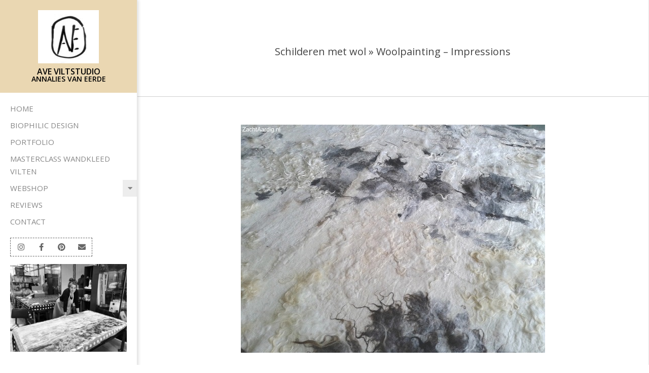

--- FILE ---
content_type: text/html; charset=UTF-8
request_url: https://www.annaliesvaneerde.nl/schilderen-met-wol/woolpaint/
body_size: 11818
content:
<!DOCTYPE html>
<html lang="nl-NL" class="no-js">

<head>
<meta charset="UTF-8" />
<meta name='robots' content='index, follow, max-image-preview:large, max-snippet:-1, max-video-preview:-1' />
<meta name="viewport" content="width=device-width, initial-scale=1" />
<meta name="generator" content="Creattica Premium 1.12.0" />

	<!-- This site is optimized with the Yoast SEO plugin v26.8 - https://yoast.com/product/yoast-seo-wordpress/ -->
	<title>Woolpainting - Impressions - Annalies van Eerde</title>
	<link rel="canonical" href="https://www.annaliesvaneerde.nl/schilderen-met-wol/woolpaint/" />
	<meta property="og:locale" content="nl_NL" />
	<meta property="og:type" content="article" />
	<meta property="og:title" content="Woolpainting - Impressions - Annalies van Eerde" />
	<meta property="og:description" content="detailLees verder →" />
	<meta property="og:url" content="https://www.annaliesvaneerde.nl/schilderen-met-wol/woolpaint/" />
	<meta property="og:site_name" content="Annalies van Eerde" />
	<meta property="og:image" content="https://www.annaliesvaneerde.nl/schilderen-met-wol/woolpaint" />
	<meta property="og:image:width" content="600" />
	<meta property="og:image:height" content="450" />
	<meta property="og:image:type" content="image/jpeg" />
	<meta name="twitter:card" content="summary_large_image" />
	<script type="application/ld+json" class="yoast-schema-graph">{"@context":"https://schema.org","@graph":[{"@type":"WebPage","@id":"https://www.annaliesvaneerde.nl/schilderen-met-wol/woolpaint/","url":"https://www.annaliesvaneerde.nl/schilderen-met-wol/woolpaint/","name":"Woolpainting - Impressions - Annalies van Eerde","isPartOf":{"@id":"https://www.annaliesvaneerde.nl/#website"},"primaryImageOfPage":{"@id":"https://www.annaliesvaneerde.nl/schilderen-met-wol/woolpaint/#primaryimage"},"image":{"@id":"https://www.annaliesvaneerde.nl/schilderen-met-wol/woolpaint/#primaryimage"},"thumbnailUrl":"https://www.annaliesvaneerde.nl/wp-content/uploads/2014/03/woolpaint.jpg","datePublished":"2014-03-14T11:40:13+00:00","breadcrumb":{"@id":"https://www.annaliesvaneerde.nl/schilderen-met-wol/woolpaint/#breadcrumb"},"inLanguage":"nl-NL","potentialAction":[{"@type":"ReadAction","target":["https://www.annaliesvaneerde.nl/schilderen-met-wol/woolpaint/"]}]},{"@type":"ImageObject","inLanguage":"nl-NL","@id":"https://www.annaliesvaneerde.nl/schilderen-met-wol/woolpaint/#primaryimage","url":"https://www.annaliesvaneerde.nl/wp-content/uploads/2014/03/woolpaint.jpg","contentUrl":"https://www.annaliesvaneerde.nl/wp-content/uploads/2014/03/woolpaint.jpg","width":600,"height":450,"caption":"detail"},{"@type":"BreadcrumbList","@id":"https://www.annaliesvaneerde.nl/schilderen-met-wol/woolpaint/#breadcrumb","itemListElement":[{"@type":"ListItem","position":1,"name":"Home","item":"https://www.annaliesvaneerde.nl/"},{"@type":"ListItem","position":2,"name":"Schilderen met wol","item":"https://www.annaliesvaneerde.nl/schilderen-met-wol/"},{"@type":"ListItem","position":3,"name":"Woolpainting &#8211; Impressions"}]},{"@type":"WebSite","@id":"https://www.annaliesvaneerde.nl/#website","url":"https://www.annaliesvaneerde.nl/","name":"Annalies van Eerde","description":"Art Workshops","publisher":{"@id":"https://www.annaliesvaneerde.nl/#organization"},"potentialAction":[{"@type":"SearchAction","target":{"@type":"EntryPoint","urlTemplate":"https://www.annaliesvaneerde.nl/?s={search_term_string}"},"query-input":{"@type":"PropertyValueSpecification","valueRequired":true,"valueName":"search_term_string"}}],"inLanguage":"nl-NL"},{"@type":"Organization","@id":"https://www.annaliesvaneerde.nl/#organization","name":"Annalies van Eerde","url":"https://www.annaliesvaneerde.nl/","logo":{"@type":"ImageObject","inLanguage":"nl-NL","@id":"https://www.annaliesvaneerde.nl/#/schema/logo/image/","url":"https://www.annaliesvaneerde.nl/wp-content/uploads/2017/12/cropped-logo-zachtaardig-v1.png","contentUrl":"https://www.annaliesvaneerde.nl/wp-content/uploads/2017/12/cropped-logo-zachtaardig-v1.png","width":512,"height":512,"caption":"Annalies van Eerde"},"image":{"@id":"https://www.annaliesvaneerde.nl/#/schema/logo/image/"}}]}</script>
	<!-- / Yoast SEO plugin. -->


<link rel='dns-prefetch' href='//fonts.googleapis.com' />
<link rel="alternate" type="application/rss+xml" title="Annalies van Eerde &raquo; feed" href="https://www.annaliesvaneerde.nl/feed/" />
<link rel="alternate" type="application/rss+xml" title="Annalies van Eerde &raquo; reacties feed" href="https://www.annaliesvaneerde.nl/comments/feed/" />
<link rel="alternate" type="application/rss+xml" title="Annalies van Eerde &raquo; Woolpainting &#8211; Impressions reacties feed" href="https://www.annaliesvaneerde.nl/schilderen-met-wol/woolpaint/feed/" />
<link rel="pingback" href="https://www.annaliesvaneerde.nl/xmlrpc.php" />
<link rel="profile" href="http://gmpg.org/xfn/11" />
<link rel="alternate" title="oEmbed (JSON)" type="application/json+oembed" href="https://www.annaliesvaneerde.nl/wp-json/oembed/1.0/embed?url=https%3A%2F%2Fwww.annaliesvaneerde.nl%2Fschilderen-met-wol%2Fwoolpaint%2F" />
<link rel="alternate" title="oEmbed (XML)" type="text/xml+oembed" href="https://www.annaliesvaneerde.nl/wp-json/oembed/1.0/embed?url=https%3A%2F%2Fwww.annaliesvaneerde.nl%2Fschilderen-met-wol%2Fwoolpaint%2F&#038;format=xml" />
<link rel="preload" href="https://www.annaliesvaneerde.nl/wp-content/themes/creattica-premium/hybrid/extend/css/webfonts/fa-solid-900.woff2" as="font" crossorigin="anonymous">
<link rel="preload" href="https://www.annaliesvaneerde.nl/wp-content/themes/creattica-premium/hybrid/extend/css/webfonts/fa-regular-400.woff2" as="font" crossorigin="anonymous">
<link rel="preload" href="https://www.annaliesvaneerde.nl/wp-content/themes/creattica-premium/hybrid/extend/css/webfonts/fa-brands-400.woff2" as="font" crossorigin="anonymous">
<style id='wp-img-auto-sizes-contain-inline-css'>
img:is([sizes=auto i],[sizes^="auto," i]){contain-intrinsic-size:3000px 1500px}
/*# sourceURL=wp-img-auto-sizes-contain-inline-css */
</style>
<style id='wp-emoji-styles-inline-css'>

	img.wp-smiley, img.emoji {
		display: inline !important;
		border: none !important;
		box-shadow: none !important;
		height: 1em !important;
		width: 1em !important;
		margin: 0 0.07em !important;
		vertical-align: -0.1em !important;
		background: none !important;
		padding: 0 !important;
	}
/*# sourceURL=wp-emoji-styles-inline-css */
</style>
<link rel='stylesheet' id='wp-block-library-css' href='https://www.annaliesvaneerde.nl/wp-includes/css/dist/block-library/style.min.css?ver=6.9' media='all' />
<link rel='stylesheet' id='wc-blocks-style-css' href='https://www.annaliesvaneerde.nl/wp-content/plugins/woocommerce/assets/client/blocks/wc-blocks.css?ver=wc-10.4.3' media='all' />
<style id='global-styles-inline-css'>
:root{--wp--preset--aspect-ratio--square: 1;--wp--preset--aspect-ratio--4-3: 4/3;--wp--preset--aspect-ratio--3-4: 3/4;--wp--preset--aspect-ratio--3-2: 3/2;--wp--preset--aspect-ratio--2-3: 2/3;--wp--preset--aspect-ratio--16-9: 16/9;--wp--preset--aspect-ratio--9-16: 9/16;--wp--preset--color--black: #000000;--wp--preset--color--cyan-bluish-gray: #abb8c3;--wp--preset--color--white: #ffffff;--wp--preset--color--pale-pink: #f78da7;--wp--preset--color--vivid-red: #cf2e2e;--wp--preset--color--luminous-vivid-orange: #ff6900;--wp--preset--color--luminous-vivid-amber: #fcb900;--wp--preset--color--light-green-cyan: #7bdcb5;--wp--preset--color--vivid-green-cyan: #00d084;--wp--preset--color--pale-cyan-blue: #8ed1fc;--wp--preset--color--vivid-cyan-blue: #0693e3;--wp--preset--color--vivid-purple: #9b51e0;--wp--preset--color--accent: #ead7b2;--wp--preset--color--accent-font: #ffffff;--wp--preset--gradient--vivid-cyan-blue-to-vivid-purple: linear-gradient(135deg,rgb(6,147,227) 0%,rgb(155,81,224) 100%);--wp--preset--gradient--light-green-cyan-to-vivid-green-cyan: linear-gradient(135deg,rgb(122,220,180) 0%,rgb(0,208,130) 100%);--wp--preset--gradient--luminous-vivid-amber-to-luminous-vivid-orange: linear-gradient(135deg,rgb(252,185,0) 0%,rgb(255,105,0) 100%);--wp--preset--gradient--luminous-vivid-orange-to-vivid-red: linear-gradient(135deg,rgb(255,105,0) 0%,rgb(207,46,46) 100%);--wp--preset--gradient--very-light-gray-to-cyan-bluish-gray: linear-gradient(135deg,rgb(238,238,238) 0%,rgb(169,184,195) 100%);--wp--preset--gradient--cool-to-warm-spectrum: linear-gradient(135deg,rgb(74,234,220) 0%,rgb(151,120,209) 20%,rgb(207,42,186) 40%,rgb(238,44,130) 60%,rgb(251,105,98) 80%,rgb(254,248,76) 100%);--wp--preset--gradient--blush-light-purple: linear-gradient(135deg,rgb(255,206,236) 0%,rgb(152,150,240) 100%);--wp--preset--gradient--blush-bordeaux: linear-gradient(135deg,rgb(254,205,165) 0%,rgb(254,45,45) 50%,rgb(107,0,62) 100%);--wp--preset--gradient--luminous-dusk: linear-gradient(135deg,rgb(255,203,112) 0%,rgb(199,81,192) 50%,rgb(65,88,208) 100%);--wp--preset--gradient--pale-ocean: linear-gradient(135deg,rgb(255,245,203) 0%,rgb(182,227,212) 50%,rgb(51,167,181) 100%);--wp--preset--gradient--electric-grass: linear-gradient(135deg,rgb(202,248,128) 0%,rgb(113,206,126) 100%);--wp--preset--gradient--midnight: linear-gradient(135deg,rgb(2,3,129) 0%,rgb(40,116,252) 100%);--wp--preset--font-size--small: 13px;--wp--preset--font-size--medium: 20px;--wp--preset--font-size--large: 36px;--wp--preset--font-size--x-large: 42px;--wp--preset--spacing--20: 0.44rem;--wp--preset--spacing--30: 0.67rem;--wp--preset--spacing--40: 1rem;--wp--preset--spacing--50: 1.5rem;--wp--preset--spacing--60: 2.25rem;--wp--preset--spacing--70: 3.38rem;--wp--preset--spacing--80: 5.06rem;--wp--preset--shadow--natural: 6px 6px 9px rgba(0, 0, 0, 0.2);--wp--preset--shadow--deep: 12px 12px 50px rgba(0, 0, 0, 0.4);--wp--preset--shadow--sharp: 6px 6px 0px rgba(0, 0, 0, 0.2);--wp--preset--shadow--outlined: 6px 6px 0px -3px rgb(255, 255, 255), 6px 6px rgb(0, 0, 0);--wp--preset--shadow--crisp: 6px 6px 0px rgb(0, 0, 0);}:where(.is-layout-flex){gap: 0.5em;}:where(.is-layout-grid){gap: 0.5em;}body .is-layout-flex{display: flex;}.is-layout-flex{flex-wrap: wrap;align-items: center;}.is-layout-flex > :is(*, div){margin: 0;}body .is-layout-grid{display: grid;}.is-layout-grid > :is(*, div){margin: 0;}:where(.wp-block-columns.is-layout-flex){gap: 2em;}:where(.wp-block-columns.is-layout-grid){gap: 2em;}:where(.wp-block-post-template.is-layout-flex){gap: 1.25em;}:where(.wp-block-post-template.is-layout-grid){gap: 1.25em;}.has-black-color{color: var(--wp--preset--color--black) !important;}.has-cyan-bluish-gray-color{color: var(--wp--preset--color--cyan-bluish-gray) !important;}.has-white-color{color: var(--wp--preset--color--white) !important;}.has-pale-pink-color{color: var(--wp--preset--color--pale-pink) !important;}.has-vivid-red-color{color: var(--wp--preset--color--vivid-red) !important;}.has-luminous-vivid-orange-color{color: var(--wp--preset--color--luminous-vivid-orange) !important;}.has-luminous-vivid-amber-color{color: var(--wp--preset--color--luminous-vivid-amber) !important;}.has-light-green-cyan-color{color: var(--wp--preset--color--light-green-cyan) !important;}.has-vivid-green-cyan-color{color: var(--wp--preset--color--vivid-green-cyan) !important;}.has-pale-cyan-blue-color{color: var(--wp--preset--color--pale-cyan-blue) !important;}.has-vivid-cyan-blue-color{color: var(--wp--preset--color--vivid-cyan-blue) !important;}.has-vivid-purple-color{color: var(--wp--preset--color--vivid-purple) !important;}.has-black-background-color{background-color: var(--wp--preset--color--black) !important;}.has-cyan-bluish-gray-background-color{background-color: var(--wp--preset--color--cyan-bluish-gray) !important;}.has-white-background-color{background-color: var(--wp--preset--color--white) !important;}.has-pale-pink-background-color{background-color: var(--wp--preset--color--pale-pink) !important;}.has-vivid-red-background-color{background-color: var(--wp--preset--color--vivid-red) !important;}.has-luminous-vivid-orange-background-color{background-color: var(--wp--preset--color--luminous-vivid-orange) !important;}.has-luminous-vivid-amber-background-color{background-color: var(--wp--preset--color--luminous-vivid-amber) !important;}.has-light-green-cyan-background-color{background-color: var(--wp--preset--color--light-green-cyan) !important;}.has-vivid-green-cyan-background-color{background-color: var(--wp--preset--color--vivid-green-cyan) !important;}.has-pale-cyan-blue-background-color{background-color: var(--wp--preset--color--pale-cyan-blue) !important;}.has-vivid-cyan-blue-background-color{background-color: var(--wp--preset--color--vivid-cyan-blue) !important;}.has-vivid-purple-background-color{background-color: var(--wp--preset--color--vivid-purple) !important;}.has-black-border-color{border-color: var(--wp--preset--color--black) !important;}.has-cyan-bluish-gray-border-color{border-color: var(--wp--preset--color--cyan-bluish-gray) !important;}.has-white-border-color{border-color: var(--wp--preset--color--white) !important;}.has-pale-pink-border-color{border-color: var(--wp--preset--color--pale-pink) !important;}.has-vivid-red-border-color{border-color: var(--wp--preset--color--vivid-red) !important;}.has-luminous-vivid-orange-border-color{border-color: var(--wp--preset--color--luminous-vivid-orange) !important;}.has-luminous-vivid-amber-border-color{border-color: var(--wp--preset--color--luminous-vivid-amber) !important;}.has-light-green-cyan-border-color{border-color: var(--wp--preset--color--light-green-cyan) !important;}.has-vivid-green-cyan-border-color{border-color: var(--wp--preset--color--vivid-green-cyan) !important;}.has-pale-cyan-blue-border-color{border-color: var(--wp--preset--color--pale-cyan-blue) !important;}.has-vivid-cyan-blue-border-color{border-color: var(--wp--preset--color--vivid-cyan-blue) !important;}.has-vivid-purple-border-color{border-color: var(--wp--preset--color--vivid-purple) !important;}.has-vivid-cyan-blue-to-vivid-purple-gradient-background{background: var(--wp--preset--gradient--vivid-cyan-blue-to-vivid-purple) !important;}.has-light-green-cyan-to-vivid-green-cyan-gradient-background{background: var(--wp--preset--gradient--light-green-cyan-to-vivid-green-cyan) !important;}.has-luminous-vivid-amber-to-luminous-vivid-orange-gradient-background{background: var(--wp--preset--gradient--luminous-vivid-amber-to-luminous-vivid-orange) !important;}.has-luminous-vivid-orange-to-vivid-red-gradient-background{background: var(--wp--preset--gradient--luminous-vivid-orange-to-vivid-red) !important;}.has-very-light-gray-to-cyan-bluish-gray-gradient-background{background: var(--wp--preset--gradient--very-light-gray-to-cyan-bluish-gray) !important;}.has-cool-to-warm-spectrum-gradient-background{background: var(--wp--preset--gradient--cool-to-warm-spectrum) !important;}.has-blush-light-purple-gradient-background{background: var(--wp--preset--gradient--blush-light-purple) !important;}.has-blush-bordeaux-gradient-background{background: var(--wp--preset--gradient--blush-bordeaux) !important;}.has-luminous-dusk-gradient-background{background: var(--wp--preset--gradient--luminous-dusk) !important;}.has-pale-ocean-gradient-background{background: var(--wp--preset--gradient--pale-ocean) !important;}.has-electric-grass-gradient-background{background: var(--wp--preset--gradient--electric-grass) !important;}.has-midnight-gradient-background{background: var(--wp--preset--gradient--midnight) !important;}.has-small-font-size{font-size: var(--wp--preset--font-size--small) !important;}.has-medium-font-size{font-size: var(--wp--preset--font-size--medium) !important;}.has-large-font-size{font-size: var(--wp--preset--font-size--large) !important;}.has-x-large-font-size{font-size: var(--wp--preset--font-size--x-large) !important;}
/*# sourceURL=global-styles-inline-css */
</style>

<style id='classic-theme-styles-inline-css'>
/*! This file is auto-generated */
.wp-block-button__link{color:#fff;background-color:#32373c;border-radius:9999px;box-shadow:none;text-decoration:none;padding:calc(.667em + 2px) calc(1.333em + 2px);font-size:1.125em}.wp-block-file__button{background:#32373c;color:#fff;text-decoration:none}
/*# sourceURL=/wp-includes/css/classic-themes.min.css */
</style>
<link rel='stylesheet' id='social-widget-css' href='https://www.annaliesvaneerde.nl/wp-content/plugins/social-media-widget/social_widget.css?ver=6.9' media='all' />
<link rel='stylesheet' id='woocommerce-layout-css' href='https://www.annaliesvaneerde.nl/wp-content/plugins/woocommerce/assets/css/woocommerce-layout.css?ver=10.4.3' media='all' />
<link rel='stylesheet' id='woocommerce-smallscreen-css' href='https://www.annaliesvaneerde.nl/wp-content/plugins/woocommerce/assets/css/woocommerce-smallscreen.css?ver=10.4.3' media='only screen and (max-width: 768px)' />
<link rel='stylesheet' id='woocommerce-general-css' href='https://www.annaliesvaneerde.nl/wp-content/plugins/woocommerce/assets/css/woocommerce.css?ver=10.4.3' media='all' />
<style id='woocommerce-inline-inline-css'>
.woocommerce form .form-row .required { visibility: visible; }
/*# sourceURL=woocommerce-inline-inline-css */
</style>
<link rel='stylesheet' id='hoot-google-fonts-css' href='https://fonts.googleapis.com/css2?family=Open%20Sans:ital,wght@0,300;0,400;0,500;0,600;0,700;0,800;1,400;1,700&#038;display=swap' media='all' />
<link rel='stylesheet' id='jquery-lightSlider-css' href='https://www.annaliesvaneerde.nl/wp-content/themes/creattica-premium/css/lightSlider.css?ver=1.1.0' media='all' />
<link rel='stylesheet' id='hybrid-gallery-css' href='https://www.annaliesvaneerde.nl/wp-content/themes/creattica-premium/hybrid/css/gallery.min.css?ver=4.0.0' media='all' />
<link rel='stylesheet' id='font-awesome-css' href='https://www.annaliesvaneerde.nl/wp-content/themes/creattica-premium/hybrid/extend/css/font-awesome.css?ver=5.15.4' media='all' />
<link rel='stylesheet' id='lightGallery-css' href='https://www.annaliesvaneerde.nl/wp-content/themes/creattica-premium/premium/css/lightGallery.css?ver=1.1.4' media='all' />
<link rel='stylesheet' id='hybridextend-style-css' href='https://www.annaliesvaneerde.nl/wp-content/themes/creattica-premium/style.css?ver=1.12.0' media='all' />
<link rel='stylesheet' id='hoot-wpblocks-css' href='https://www.annaliesvaneerde.nl/wp-content/themes/creattica-premium/include/blocks/wpblocks.css?ver=1.12.0' media='all' />
<style id='hoot-wpblocks-inline-css'>
.hgrid {
	max-width: 1080px;
} 
#page-wrapper {
	width: 1350px;
} 
a {
	color: #dd8b0f;
} 
.accent-typo {
	background: #ead7b2;
	color: #ffffff;
} 
.invert-typo {
	color: #ffffff;
	background: #777777;
} 
.enforce-typo {
	background: #ffffff;
	color: #777777;
} 
body.wordpress input[type="submit"], body.wordpress #submit, body.wordpress .button,.wc-block-components-button, .woocommerce #respond input#submit.alt, .woocommerce a.button.alt, .woocommerce button.button.alt, .woocommerce input.button.alt {
	color: #ead7b2;
	border-color: #ead7b2;
} 
body.wordpress input[type="submit"]:hover, body.wordpress #submit:hover, body.wordpress .button:hover, body.wordpress input[type="submit"]:focus, body.wordpress #submit:focus, body.wordpress .button:focus,.wc-block-components-button:hover, .woocommerce #respond input#submit.alt:hover, .woocommerce a.button.alt:hover, .woocommerce button.button.alt:hover, .woocommerce input.button.alt {
	background: #ead7b2;
	color: #ffffff;
} 
body {
	background-color: #ffffff;
	color: #777777;
	font-size: 14px;
	font-family: "Open Sans", sans-serif;
} 
#main {
	background-color: #ffffff;
} 
.site-logo-with-icon #site-title i {
	font-size: 50px;
} 
#site-logo-custom .site-title-line1,#site-logo-mixedcustom .site-title-line1 {
	font-size: 16px;
} 
#site-logo-custom .site-title-line2,#site-logo-mixedcustom .site-title-line2 {
	font-size: 14px;
} 
#site-logo-custom .site-title-line3,#site-logo-mixedcustom .site-title-line3 {
	font-size: 14px;
} 
#site-logo-custom .site-title-line4,#site-logo-mixedcustom .site-title-line4 {
	font-size: 14px;
} 
.entry-footer .entry-byline {
	color: #dd8b0f;
	border-color: #dddddd;
} 
.lSSlideOuter .lSPager.lSpg > li:hover a, .lSSlideOuter .lSPager.lSpg > li.active a {
	background-color: #ead7b2;
} 
.hootslider-html-slide-button,.hootslider-image-slide-button {
	background: #ead7b2;
	color: #ffffff;
} 
.frontpage-area.module-bg-accent {
	background-color: #ead7b2;
} 
.content-block-style3 .enforce-typo {
	background-color: #ffffff;
} 
.content-block-style4 .content-block-icon.icon-style-none,.content-block-icon i {
	color: #ead7b2;
} 
.content-block-style4 .icon-style-circle, .content-block-style4 .icon-style-square {
	border-color: #ead7b2;
} 
#infinite-handle span,.lrm-form a.button, .lrm-form button, .lrm-form button[type=submit], .lrm-form #buddypress input[type=submit], .lrm-form input[type=submit] {
	background: #ead7b2;
	color: #ffffff;
} 
.woocommerce nav.woocommerce-pagination ul li a:focus, .woocommerce nav.woocommerce-pagination ul li a:hover {
	color: #a0a0a0;
} 
h1, h2, h3, h4, h5, h6, .title {
	color: #444444;
	font-size: 16px;
	font-family: "Open Sans", sans-serif;
	font-style: normal;
	text-transform: none;
	font-weight: normal;
} 
h1 {
	color: #444444;
	font-size: 25px;
	font-style: normal;
	text-transform: none;
	font-weight: normal;
} 
h2 {
	color: #444444;
	font-size: 20px;
	font-style: normal;
	text-transform: none;
	font-weight: normal;
} 
h4 {
	color: #444444;
	font-size: 16px;
	font-style: normal;
	text-transform: none;
	font-weight: normal;
} 
h5 {
	color: #444444;
	font-size: 14px;
	font-style: normal;
	text-transform: none;
	font-weight: normal;
} 
h6 {
	color: #444444;
	font-size: 14px;
	font-style: normal;
	text-transform: none;
	font-weight: normal;
} 
.titlefont {
	font-family: "Open Sans", sans-serif;
} 
hr {
	color: #d0d0d0;
} 
blockquote {
	border-color: #dddddd;
	color: #888888;
	font-size: 14px;
} 
a:hover {
	color: #a0a0a0;
} 
.enforce-body-font {
	font-family: "Open Sans", sans-serif;
} 
.highlight-typo {
	background: #ffffff;
} 
.table-striped tbody tr:nth-child(odd) td, .table-striped tbody tr:nth-child(odd) th {
	background: #ffffff;
} 
.gallery, ul.wp-block-gallery {
	border-color: #dddddd;
	background: #ffffff;
} 
.gallery .gallery-caption {
	color: #777777;
} 
.wp-caption {
	background: #ffffff;
} 
.wp-caption-text, .wp-block-image figcaption {
	border-color: #dddddd;
	color: #777777;
} 
.leftbar-top {
	border-color: #dddddd;
} 
.leftbar {
	background: none;
} 
#header.stuck {
	background-color: #ffffff;
} 
.leftbar-section .social-icons-icon {
	 color : #666666;
} 
.leftbar-section i.fa-search {
	color: #666666;
	font-size: 14px;
} 
#site-title {
	color: #000000;
	font-size: 30px;
	font-family: "Open Sans", sans-serif;
	text-transform: uppercase;
	font-weight: 600;
	font-style: normal;
} 
#site-description {
	opacity: 1;
	color: #888888;
	font-size: 14px;
	font-family: "Open Sans", sans-serif;
	font-style: normal;
	text-transform: none;
	font-weight: normal;
} 
.site-title-body-font {
	font-family: "Open Sans", sans-serif;
} 
.site-title-heading-font {
	font-family: "Open Sans", sans-serif;
} 
.menu-items > li > a {
	color: #888888;
	font-size: 15px;
	font-family: "Open Sans", sans-serif;
	text-transform: uppercase;
	font-style: normal;
	font-weight: normal;
} 
.menu-items {
	font-family: "Open Sans", sans-serif;
} 
.site-header .hybridextend-megamenu-icon {
	color: #ffffff;
} 
.menu-items .sub-menu,.mobilemenu-fixed .menu-toggle {
	color: #777777;
	font-size: 13px;
	font-style: normal;
	text-transform: none;
	font-weight: normal;
} 
.menu-toggle {
	color: #888888;
	font-size: 15px;
	font-family: "Open Sans", sans-serif;
	text-transform: uppercase;
	font-style: normal;
	font-weight: normal;
} 
#loop-meta.pageheader-bg-stretch {
	background: #ffffff;
} 
#loop-meta {
	border-color: #d0d0d0;
} 
.loop-title {
	color: #444444;
	font-size: 20px;
	font-style: normal;
	text-transform: none;
	font-weight: normal;
} 
.entry-content {
	border-color: #dddddd;
} 
.loop-nav {
	border-color: #dddddd;
} 
#comments-number {
	font-size: 14px;
	color: #888888;
} 
.comment li.comment {
	border-color: #dddddd;
} 
.comment-by-author,.comment-meta-block, .comment-edit-link {
	color: #888888;
} 
.comment.bypostauthor > article {
	background: #ffffff;
} 
.comment.bypostauthor + #respond {
	background: #ffffff;
} 
.comment-ping {
	border-color: #dddddd;
} 
#reply-title {
	font-size: 14px;
} 
.entry-grid-content .entry-title {
	font-size: 16px;
} 
.archive-big .entry-grid, .archive-medium .entry-grid, .archive-small .entry-grid,.archive-mosaic .entry-grid {
	border-color: #dddddd;
} 
.archive-mosaic .entry-title {
	font-size: 14px;
} 
.archive-mosaic .mosaic-sub {
	background: #ffffff;
	border-color: #dddddd;
} 
.style-accent, .shortcode-button.style-accent, .style-accentlight {
	background: #ead7b2;
	color: #ffffff;
} 
.shortcode-button.style-accent:hover {
	background: #eddcbb;
	color: #ffffff;
} 
.style-highlight, .style-highlightlight {
	background: #ffffff;
} 
.shortcode-toggle-head {
	background: #ffffff;
	border-color: #dddddd;
} 
.shortcode-toggle-box {
	border-color: #dddddd;
} 
#page-wrapper ul.shortcode-tabset-nav li {
	background: #ffffff;
	border-color: #dddddd;
} 
#page-wrapper ul.shortcode-tabset-nav li.current {
	border-bottom-color: #ffffff;
} 
.shortcode-tabset-box {
	border-color: #dddddd;
} 
.hootslider-html-slide h1, .hootslider-html-slide h2, .hootslider-html-slide h3, .hootslider-html-slide h4, .hootslider-html-slide h5, .hootslider-html-slide h6 {
	font-size: 16px;
} 
.hootslider-image-slide-caption h1, .hootslider-image-slide-caption h2, .hootslider-image-slide-caption h3, .hootslider-image-slide-caption h4, .hootslider-image-slide-caption h5, .hootslider-image-slide-caption h6 {
	font-size: 16px;
} 
.hootslider-carousel-slide .lightSlideCarousel {
	border-color: #dddddd;
} 
.frontpage-area.area-highlight {
	background: #ffffff;
} 
.sidebar {
	color: #777777;
	font-size: 14px;
	font-style: normal;
	text-transform: none;
	font-weight: normal;
} 
.sidebar .widget-title {
	color: #777777;
	font-size: 14px;
	font-family: "Open Sans", sans-serif;
	text-transform: uppercase;
	font-weight: bold;
	font-style: normal;
} 
.topborder-line, .bottomborder-line {
	border-color: #dddddd;
} 
.topborder-shadow:before, .bottomborder-shadow:after {
	background: #d0d0d0;
} 
.cta-style1 .cta-headline {
	font-size: 20px;
} 
.content-block-style2 .content-block.highlight-typo,.content-block-style3 .content-block {
	border-color: #e5e5e5;
} 
.hoot-blogposts-title {
	border-color: #dddddd;
} 
.vcard,.vcard-links,.vcard-link,.vcard-link:first-child {
	border-color: #e5e5e5;
} 
.vcard-content h4, .vcard-content h1, .vcard-content h2, .vcard-content h3, .vcard-content h5, .vcard-content h6 {
	font-size: 16px;
} 
.number-block-content h4, .number-block-content h1, .number-block-content h2, .number-block-content h3, .number-block-content h5, .number-block-content h6 {
	font-size: 16px;
} 
.woocommerce-tabs h1, .woocommerce-tabs h2, .woocommerce-tabs h3, .woocommerce-tabs h4, .woocommerce-tabs h5, .woocommerce-tabs h6,.single-product .upsells.products > h2, .single-product .related.products > h2, .singular-page.woocommerce-cart .cross-sells > h2, .singular-page.woocommerce-cart .cart_totals > h2 {
	color: #444444;
	font-size: 16px;
	font-style: normal;
	text-transform: none;
	font-weight: normal;
} 
.woocommerce div.product .woocommerce-tabs ul.tabs:before, .woocommerce div.product .woocommerce-tabs ul.tabs li {
	border-color: #dddddd;
} 
.hoot-jetpack-style .entry-the-content .sharedaddy {
	border-color: #dddddd;
} 
#sub-footer {
	background: #ffffff;
	border-color: #dddddd;
} 
.footer {
	background-color: #ffffff;
	color: #888888;
	font-size: 14px;
	font-style: normal;
	text-transform: none;
	font-weight: normal;
} 
.footer h1, .footer h2, .footer h3, .footer h4, .footer h5, .footer h6, .footer .title {
	color: #5b5b5b;
} 
.footer .widget-title {
	color: #777777;
	font-size: 14px;
	font-family: "Open Sans", sans-serif;
	text-transform: uppercase;
	font-weight: bold;
	font-style: normal;
} 
#post-footer {
	background: #ffffff;
	color: #999999;
} 
:root .has-accent-color,.is-style-outline>.wp-block-button__link:not(.has-text-color), .wp-block-button__link.is-style-outline:not(.has-text-color) {
	color: #ead7b2;
} 
:root .has-accent-background-color,.wp-block-button__link,.wp-block-button__link:hover,.wp-block-search__button,.wp-block-search__button:hover, .wp-block-file__button,.wp-block-file__button:hover {
	background: #ead7b2;
} 
:root .has-accent-font-color,.wp-block-button__link,.wp-block-button__link:hover,.wp-block-search__button,.wp-block-search__button:hover, .wp-block-file__button,.wp-block-file__button:hover {
	color: #ffffff;
} 
:root .has-accent-font-background-color {
	background: #ffffff;
} 
@media only screen and (min-width: 970px){
#leftbar, #main {
	border-color: #e5e5e5;
} 
}
@media only screen and (max-width: 969px){
#header-aside {
	border-color: #dddddd;
} 
.menu-items > li > a {
	color: #777777;
	font-size: 13px;
} 
}
@media only screen and (max-width: 799px){
.mobilemenu-fixed .menu-toggle, .mobilemenu-fixed .menu-items {
	background-color: #ffffff;
} 
}
/*# sourceURL=hoot-wpblocks-inline-css */
</style>
<script src="https://www.annaliesvaneerde.nl/wp-includes/js/jquery/jquery.min.js?ver=3.7.1" id="jquery-core-js"></script>
<script src="https://www.annaliesvaneerde.nl/wp-includes/js/jquery/jquery-migrate.min.js?ver=3.4.1" id="jquery-migrate-js"></script>
<script src="https://www.annaliesvaneerde.nl/wp-content/plugins/woocommerce/assets/js/jquery-blockui/jquery.blockUI.min.js?ver=2.7.0-wc.10.4.3" id="wc-jquery-blockui-js" defer data-wp-strategy="defer"></script>
<script id="wc-add-to-cart-js-extra">
var wc_add_to_cart_params = {"ajax_url":"/wp-admin/admin-ajax.php","wc_ajax_url":"/?wc-ajax=%%endpoint%%","i18n_view_cart":"Bekijk winkelwagen","cart_url":"https://www.annaliesvaneerde.nl/cart/","is_cart":"","cart_redirect_after_add":"no"};
//# sourceURL=wc-add-to-cart-js-extra
</script>
<script src="https://www.annaliesvaneerde.nl/wp-content/plugins/woocommerce/assets/js/frontend/add-to-cart.min.js?ver=10.4.3" id="wc-add-to-cart-js" defer data-wp-strategy="defer"></script>
<script src="https://www.annaliesvaneerde.nl/wp-content/plugins/woocommerce/assets/js/js-cookie/js.cookie.min.js?ver=2.1.4-wc.10.4.3" id="wc-js-cookie-js" defer data-wp-strategy="defer"></script>
<script id="woocommerce-js-extra">
var woocommerce_params = {"ajax_url":"/wp-admin/admin-ajax.php","wc_ajax_url":"/?wc-ajax=%%endpoint%%","i18n_password_show":"Wachtwoord weergeven","i18n_password_hide":"Wachtwoord verbergen"};
//# sourceURL=woocommerce-js-extra
</script>
<script src="https://www.annaliesvaneerde.nl/wp-content/plugins/woocommerce/assets/js/frontend/woocommerce.min.js?ver=10.4.3" id="woocommerce-js" defer data-wp-strategy="defer"></script>
<script src="https://www.annaliesvaneerde.nl/wp-content/themes/creattica-premium/js/modernizr.custom.js?ver=2.8.3" id="modernizr-js"></script>
<link rel="https://api.w.org/" href="https://www.annaliesvaneerde.nl/wp-json/" /><link rel="alternate" title="JSON" type="application/json" href="https://www.annaliesvaneerde.nl/wp-json/wp/v2/media/565" /><link rel="EditURI" type="application/rsd+xml" title="RSD" href="https://www.annaliesvaneerde.nl/xmlrpc.php?rsd" />
<meta name="generator" content="WordPress 6.9" />
<meta name="generator" content="WooCommerce 10.4.3" />
<link rel='shortlink' href='https://www.annaliesvaneerde.nl/?p=565' />
<script>
  (function(i,s,o,g,r,a,m){i['GoogleAnalyticsObject']=r;i[r]=i[r]||function(){
  (i[r].q=i[r].q||[]).push(arguments)},i[r].l=1*new Date();a=s.createElement(o),
  m=s.getElementsByTagName(o)[0];a.async=1;a.src=g;m.parentNode.insertBefore(a,m)
  })(window,document,'script','//www.google-analytics.com/analytics.js','ga');

  ga('create', 'UA-46231251-1', 'zachtaardig.nl');
  ga('send', 'pageview');

</script>	<noscript><style>.woocommerce-product-gallery{ opacity: 1 !important; }</style></noscript>
	<link rel="icon" href="https://www.annaliesvaneerde.nl/wp-content/uploads/2017/12/cropped-logo-zachtaardig-v1-32x32.png" sizes="32x32" />
<link rel="icon" href="https://www.annaliesvaneerde.nl/wp-content/uploads/2017/12/cropped-logo-zachtaardig-v1-192x192.png" sizes="192x192" />
<link rel="apple-touch-icon" href="https://www.annaliesvaneerde.nl/wp-content/uploads/2017/12/cropped-logo-zachtaardig-v1-180x180.png" />
<meta name="msapplication-TileImage" content="https://www.annaliesvaneerde.nl/wp-content/uploads/2017/12/cropped-logo-zachtaardig-v1-270x270.png" />
		<style id="wp-custom-css">
			/* Creattica – Add to cart zichtbaar maken */
.woocommerce a.add_to_cart_button,
.woocommerce button.single_add_to_cart_button {
  opacity: 1 !important;
  visibility: visible !important;
  display: inline-block !important;
}

/* Zorg voor contrast */
.woocommerce a.add_to_cart_button,
.woocommerce button.single_add_to_cart_button {
  background-color: #222;
  color: #fff;
}

/* Productpagina – knop tekst zichtbaar maken */
.woocommerce div.product form.cart .single_add_to_cart_button {
    color: #000 !important;           /* zwarte tekst */
    background-color: #ffcc00 !important; /* optionele achtergrond */
}

/* Categoriepagina – uitverkochte producten knop zichtbaar maken */
.woocommerce ul.products li.product.outofstock .button {
    color: #000 !important;              /* zwarte tekst */
    background-color: #ffcc00 !important; /* opvallende knopachtergrond */
    border: 1px solid #000 !important;    /* optionele rand */
    display: inline-block !important;     /* zorg dat hij zichtbaar blijft */
    text-decoration: none !important;
}

/* Hover-effect */
.woocommerce ul.products li.product.outofstock .button:hover {
    background-color: #222 !important;    /* donker bij hover */
    color: #fff !important;               /* tekst wit bij hover */
}

/* Zichtbare checkout button in winkelwagen */
.woocommerce-cart .checkout-button,
.woocommerce-cart .wc-proceed-to-checkout {
    display: inline-block !important;
    visibility: visible !important;
    opacity: 1 !important;
    color: #000 !important;            /* zwarte tekst */
    background-color: #ffcc00 !important; /* opvallende achtergrond */
    border: 1px solid #000 !important;
    padding: 10px 25px;
    font-size: 16px;
    text-decoration: none !important;
    text-align: center;
    margin-top: 20px;
}

/* Hover-effect */
.woocommerce-cart .checkout-button:hover,
.woocommerce-cart .wc-proceed-to-checkout:hover {
    background-color: #222 !important;
    color: #fff !important;
}
		</style>
		</head>

<body class="wordpress ltr nl nl-nl parent-theme y2026 m02 d01 h21 sunday logged-out wp-custom-logo singular singular-attachment singular-attachment-565 attachment-template-default attachment-image attachment-jpeg creattica theme-creattica-premium woocommerce-no-js" dir="ltr" itemscope="itemscope" itemtype="https://schema.org/WebPage">

	
	<a href="#main" class="screen-reader-text">Skip to content</a>

	<div id="page-wrapper" class=" hgrid site-boxed content-boxed page-wrapper sitewrap-none sidebars0 hoot-cf7-style hoot-mapp-style hoot-jetpack-style">

		
		<div id="leftbar" class=" leftbar">
			<div id="leftbar-inner" class=" leftbar-inner hoot-sticky-leftbar">

				
				<header id="header" class="site-header" role="banner" itemscope="itemscope" itemtype="https://schema.org/WPHeader">
						<div id="header-primary" class=" header-part">
		<div class="hgrid">
			<div class="hgrid-span-12">

				<div id="branding" class="site-branding branding">
					<div id="site-logo" class="site-logo-mixedcustom accent-typo with-background">
						<div id="site-logo-mixedcustom" class="site-logo-with-image"><div class="site-logo-mixed-image"><a href="https://www.annaliesvaneerde.nl/" class="custom-logo-link" rel="home"><img width="120" height="105" src="https://www.annaliesvaneerde.nl/wp-content/uploads/2021/08/logo-ave-4-e1672255665111.jpg" class="custom-logo" alt="Annalies van Eerde" decoding="async" /></a></div><div class="site-logo-mixed-text"><div id="site-title" class="site-title" itemprop="headline"><a href="https://www.annaliesvaneerde.nl" rel="home" itemprop="url"><span class="customblogname"><span class="site-title-line site-title-line1">AVE VILTSTUDIO</span><span class="site-title-line site-title-line2">Annalies van Eerde</span></span></a></div></div><!--site-logo-mixed-text--></div><!--logotext-->					</div>
				</div><!-- #branding -->

			</div>
		</div>
		<div class="fixed-goto-top-wrap waypoints-goto-top "><a href="#page-wrapper" class="fixed-goto-top"><i class="fas fa-chevron-up"></i></a></div>	</div>
		<div id="header-aside" class=" header-aside">
		<div class="hgrid">
			<div class="hgrid-span-12">
					<div class="screen-reader-text">Primary Navigation Menu</div>
	<nav id="menu-primary" class="menu menu-primary nav-menu mobilemenu-fixed mobilesubmenu-click scrollpointscontainer" role="navigation" aria-label="Primary Navigation Menu" itemscope="itemscope" itemtype="https://schema.org/SiteNavigationElement">
		<a class="menu-toggle" href="#"><span class="menu-toggle-text">Menu</span><i class="fas fa-bars"></i></a>
		<div class="menu-expand"><i class="fas fa-bars"></i></div>

		<ul id="menu-primary-items" class="menu-items sf-menu menu"><li id="menu-item-4870" class="menu-item menu-item-type-post_type menu-item-object-page menu-item-home menu-item-4870"><a href="https://www.annaliesvaneerde.nl/">HOME</a></li>
<li id="menu-item-6762" class="menu-item menu-item-type-post_type menu-item-object-page menu-item-6762"><a href="https://www.annaliesvaneerde.nl/biophilic-design/">Biophilic design</a></li>
<li id="menu-item-1565" class="menu-item menu-item-type-post_type menu-item-object-page menu-item-1565"><a href="https://www.annaliesvaneerde.nl/portfolio/">Portfolio</a></li>
<li id="menu-item-1557" class="menu-item menu-item-type-post_type menu-item-object-page menu-item-1557"><a href="https://www.annaliesvaneerde.nl/wandkleed-vilten/">Masterclass wandkleed vilten</a></li>
<li id="menu-item-5130" class="menu-item menu-item-type-post_type menu-item-object-page menu-item-has-children menu-item-5130"><a href="https://www.annaliesvaneerde.nl/webshop/">Webshop</a>
<ul class="sub-menu">
	<li id="menu-item-6726" class="menu-item menu-item-type-taxonomy menu-item-object-product_cat menu-item-6726"><a href="https://www.annaliesvaneerde.nl/product-categorie/art-crafts-workshops/">Workshops</a></li>
	<li id="menu-item-6727" class="menu-item menu-item-type-taxonomy menu-item-object-product_cat menu-item-6727"><a href="https://www.annaliesvaneerde.nl/product-categorie/werken/vilt/">Viltwerken</a></li>
	<li id="menu-item-6725" class="menu-item menu-item-type-post_type menu-item-object-page menu-item-6725"><a href="https://www.annaliesvaneerde.nl/cart/">Winkelwagen</a></li>
	<li id="menu-item-6724" class="menu-item menu-item-type-post_type menu-item-object-page menu-item-6724"><a href="https://www.annaliesvaneerde.nl/checkout/">Afrekenen</a></li>
</ul>
</li>
<li id="menu-item-6761" class="menu-item menu-item-type-post_type menu-item-object-page menu-item-6761"><a href="https://www.annaliesvaneerde.nl/reviews/">Reviews</a></li>
<li id="menu-item-1329" class="menu-item menu-item-type-post_type menu-item-object-page menu-item-1329"><a href="https://www.annaliesvaneerde.nl/contact/">Contact</a></li>
</ul>
	</nav><!-- #menu-primary -->
				</div>
		</div>
	</div>
					</header><!-- #header -->

					<div id="leftbar-bottom" class=" leftbar-bottom  leftbar-section hgrid-stretch inline-nav mobile-display mobile-bottom">
		<div class="hgrid-span-12">
			<section id="hoot-social-icons-widget-7" class="widget widget_hoot-social-icons-widget">
<div class="social-icons-widget social-icons-small"><a href="https://www.instagram.com/annalies.vaneerde/" class=" social-icons-icon  fa-instagram-block" target="_blank">
					<i class="fa-instagram fab"></i>
				</a><a href="https://www.facebook.com/www.annaliesvaneerde.nl/" class=" social-icons-icon  fa-facebook-block" target="_blank">
					<i class="fa-facebook-f fab"></i>
				</a><a href="https://nl.pinterest.com/zachtaardigvilt/_created/" class=" social-icons-icon  fa-pinterest-block" target="_blank">
					<i class="fa-pinterest fab"></i>
				</a><a href="mailto:annaeerde@gmail.com" class=" social-icons-icon  fa-envelope-block">
					<i class="fa-envelope fas"></i>
				</a></div></section><section id="media_image-5" class="widget widget_media_image"><img width="300" height="225" src="https://www.annaliesvaneerde.nl/wp-content/uploads/2022/12/FB_IMG_166335747291831544-300x225.jpg" class="image wp-image-4168  attachment-medium size-medium" alt="" style="max-width: 100%; height: auto;" decoding="async" fetchpriority="high" srcset="https://www.annaliesvaneerde.nl/wp-content/uploads/2022/12/FB_IMG_166335747291831544-300x225.jpg 300w, https://www.annaliesvaneerde.nl/wp-content/uploads/2022/12/FB_IMG_166335747291831544-768x576.jpg 768w, https://www.annaliesvaneerde.nl/wp-content/uploads/2022/12/FB_IMG_166335747291831544-425x319.jpg 425w, https://www.annaliesvaneerde.nl/wp-content/uploads/2022/12/FB_IMG_166335747291831544-600x450.jpg 600w, https://www.annaliesvaneerde.nl/wp-content/uploads/2022/12/FB_IMG_166335747291831544.jpg 960w" sizes="(max-width: 300px) 100vw, 300px" /></section>		</div>
	</div>
	
			</div><!-- #leftbar-inner -->
		</div><!-- #leftbar -->

		<div id="main" class=" main hgrid">

				<div id="content-top" class=" content-top  hgrid-stretch inline-nav highlight-typo">
		<div class="hgrid">
			<div class="hgrid-span-12">
								<aside id="sidebar-content-top" class="sidebar sidebar-content-top" role="complementary" itemscope="itemscope" itemtype="https://schema.org/WPSideBar">
					<section id="text-9" class="widget widget_text">			<div class="textwidget"></div>
		</section>				</aside>
							</div>
		</div>
	</div>
	

				<div id="loop-meta" class=" loop-meta-wrap pageheader-bg-stretch">
					<div class="hgrid">

						<div class=" loop-meta  hgrid-span-12" itemscope="itemscope" itemtype="https://schema.org/WebPageElement">
							<div class="entry-header">

																<h1 class=" loop-title entry-title" itemprop="headline"><span class="loop-pretitle">Schilderen met wol &raquo; </span>Woolpainting &#8211; Impressions</h1>

								
							</div><!-- .entry-header -->
						</div><!-- .loop-meta -->

					</div>
				</div>

			
<div class="hgrid main-content-grid">

	
	<main id="content" class="content  hgrid-span-9 no-sidebar layout-none " role="main" itemprop="mainContentOfPage">

		<div class="entry-featured-img-wrap"></div>
			<div id="content-wrap">

				
	<article id="post-565" class="entry author-admin post-565 attachment type-attachment status-inherit" itemscope="itemscope" itemtype="https://schema.org/ImageObject">

		<div class="entry-content" itemprop="text">

			<div class="entry-the-content">
				<img width="600" height="450" src="https://www.annaliesvaneerde.nl/wp-content/uploads/2014/03/woolpaint.jpg" class="attachment-full size-full" alt="" decoding="async" srcset="https://www.annaliesvaneerde.nl/wp-content/uploads/2014/03/woolpaint.jpg 600w, https://www.annaliesvaneerde.nl/wp-content/uploads/2014/03/woolpaint-300x225.jpg 300w" sizes="(max-width: 600px) 100vw, 600px" /><p>detail<a class="more-link" href="https://www.annaliesvaneerde.nl/schilderen-met-wol/woolpaint/">Lees verder →</a></p>
			</div>
					</div><!-- .entry-content -->

		<div class="screen-reader-text" itemprop="datePublished" itemtype="https://schema.org/Date">2014-03-14</div>

		
	</article><!-- .entry -->


			</div><!-- #content-wrap -->

			
	</main><!-- #content -->

	
	
</div><!-- .hgrid -->

		</div><!-- #main -->

		<div id="sub-footer" class="sub-footer  hgrid-stretch inline-nav enforce-typo">
	<div class="hgrid">
		<div class="hgrid-span-12">
			<section id="text-6" class="widget widget_text">			<div class="textwidget"></div>
		</section>		</div>
	</div>
</div>
		
<footer id="footer" class="site-footer  footer hgrid-stretch enforce-typo inline-nav" role="contentinfo" itemscope="itemscope" itemtype="https://schema.org/WPFooter">
	<div class="hgrid">
					<div class="hgrid-span-12 footer-column">
				<section id="nav_menu-4" class="widget widget_nav_menu"><div class="menu-webshop-footer-menu-container"><ul id="menu-webshop-footer-menu" class="menu"><li id="menu-item-1623" class="menu-item menu-item-type-post_type menu-item-object-page menu-item-1623"><a href="https://www.annaliesvaneerde.nl/startpagina/">Home</a></li>
<li id="menu-item-1664" class="menu-item menu-item-type-post_type menu-item-object-page menu-item-1664"><a href="https://www.annaliesvaneerde.nl/webshop/">Webshop</a></li>
<li id="menu-item-987" class="menu-item menu-item-type-post_type menu-item-object-page menu-item-987"><a href="https://www.annaliesvaneerde.nl/cart/">Winkelwagen</a></li>
<li id="menu-item-988" class="menu-item menu-item-type-post_type menu-item-object-page menu-item-988"><a href="https://www.annaliesvaneerde.nl/checkout/">Afrekenen</a></li>
</ul></div></section>			</div>
			</div>
</footer><!-- #footer -->


			<div id="post-footer" class="post-footer  hgrid-stretch enforce-typo linkstyle inline-nav">
		<div class="hgrid">
			<div class="hgrid-span-12">
				<p class="credit small">
					Copyright © 2011–2026 Annalies van Eerde				</p><!-- .credit -->
			</div>
		</div>
	</div>

	</div><!-- #page-wrapper -->

	<script type="speculationrules">
{"prefetch":[{"source":"document","where":{"and":[{"href_matches":"/*"},{"not":{"href_matches":["/wp-*.php","/wp-admin/*","/wp-content/uploads/*","/wp-content/*","/wp-content/plugins/*","/wp-content/themes/creattica-premium/*","/*\\?(.+)"]}},{"not":{"selector_matches":"a[rel~=\"nofollow\"]"}},{"not":{"selector_matches":".no-prefetch, .no-prefetch a"}}]},"eagerness":"conservative"}]}
</script>
	<script>
		(function () {
			var c = document.body.className;
			c = c.replace(/woocommerce-no-js/, 'woocommerce-js');
			document.body.className = c;
		})();
	</script>
	<script src="https://www.annaliesvaneerde.nl/wp-includes/js/comment-reply.min.js?ver=6.9" id="comment-reply-js" async data-wp-strategy="async" fetchpriority="low"></script>
<script src="https://www.annaliesvaneerde.nl/wp-includes/js/hoverIntent.min.js?ver=1.10.2" id="hoverIntent-js"></script>
<script src="https://www.annaliesvaneerde.nl/wp-content/themes/creattica-premium/js/jquery.superfish.js?ver=1.7.5" id="jquery-superfish-js"></script>
<script src="https://www.annaliesvaneerde.nl/wp-content/themes/creattica-premium/js/jquery.lightSlider.js?ver=1.1.1" id="jquery-lightSlider-js"></script>
<script src="https://www.annaliesvaneerde.nl/wp-content/themes/creattica-premium/js/jquery.fitvids.js?ver=1.1" id="jquery-fitvids-js"></script>
<script src="https://www.annaliesvaneerde.nl/wp-content/themes/creattica-premium/js/jquery.parallax.js?ver=1.4.2" id="jquery-parallax-js"></script>
<script id="hoot-theme-js-extra">
var hootData = {"superfish":"","lightbox":"enable","lightGallery":"enable","isotope":"enable","stickyHeaderOffset":"-10"};
//# sourceURL=hoot-theme-js-extra
</script>
<script src="https://www.annaliesvaneerde.nl/wp-content/themes/creattica-premium/js/hoot.theme.js?ver=1.12.0" id="hoot-theme-js"></script>
<script src="https://www.annaliesvaneerde.nl/wp-content/themes/creattica-premium/premium/js/lightGallery.js?ver=1.1.4" id="lightGallery-js"></script>
<script src="https://www.annaliesvaneerde.nl/wp-content/themes/creattica-premium/premium/js/jquery.circliful.js?ver=20160309" id="jquery.circliful-js"></script>
<script src="https://www.annaliesvaneerde.nl/wp-content/themes/creattica-premium/premium/hybrid/extend/js/jquery.waypoints.js?ver=4.0.1" id="waypoints-js"></script>
<script src="https://www.annaliesvaneerde.nl/wp-content/themes/creattica-premium/premium/hybrid/extend/js/sticky.js?ver=4.0.1" id="waypoints-sticky-js"></script>
<script id="hybridextend-scrollpoints-js-extra">
var hybridExtendData = {"customScrollerPadding":"50"};
//# sourceURL=hybridextend-scrollpoints-js-extra
</script>
<script src="https://www.annaliesvaneerde.nl/wp-content/themes/creattica-premium/premium/hybrid/extend/js/scrollpoints.js?ver=2.2.10" id="hybridextend-scrollpoints-js"></script>
<script src="https://www.annaliesvaneerde.nl/wp-content/themes/creattica-premium/premium/hybrid/extend/js/scroller.js?ver=2.2.10" id="hybridextend-scroller-js"></script>
<script src="https://www.annaliesvaneerde.nl/wp-content/plugins/page-links-to/dist/new-tab.js?ver=3.3.7" id="page-links-to-js"></script>
<script src="https://www.annaliesvaneerde.nl/wp-content/plugins/woocommerce/assets/js/sourcebuster/sourcebuster.min.js?ver=10.4.3" id="sourcebuster-js-js"></script>
<script id="wc-order-attribution-js-extra">
var wc_order_attribution = {"params":{"lifetime":1.0e-5,"session":30,"base64":false,"ajaxurl":"https://www.annaliesvaneerde.nl/wp-admin/admin-ajax.php","prefix":"wc_order_attribution_","allowTracking":true},"fields":{"source_type":"current.typ","referrer":"current_add.rf","utm_campaign":"current.cmp","utm_source":"current.src","utm_medium":"current.mdm","utm_content":"current.cnt","utm_id":"current.id","utm_term":"current.trm","utm_source_platform":"current.plt","utm_creative_format":"current.fmt","utm_marketing_tactic":"current.tct","session_entry":"current_add.ep","session_start_time":"current_add.fd","session_pages":"session.pgs","session_count":"udata.vst","user_agent":"udata.uag"}};
//# sourceURL=wc-order-attribution-js-extra
</script>
<script src="https://www.annaliesvaneerde.nl/wp-content/plugins/woocommerce/assets/js/frontend/order-attribution.min.js?ver=10.4.3" id="wc-order-attribution-js"></script>
<script src="https://www.annaliesvaneerde.nl/wp-content/themes/creattica-premium/premium/js/hoot.theme.premium.js?ver=1.12.0" id="hoot-theme-premium-js"></script>
<script id="wp-emoji-settings" type="application/json">
{"baseUrl":"https://s.w.org/images/core/emoji/17.0.2/72x72/","ext":".png","svgUrl":"https://s.w.org/images/core/emoji/17.0.2/svg/","svgExt":".svg","source":{"concatemoji":"https://www.annaliesvaneerde.nl/wp-includes/js/wp-emoji-release.min.js?ver=6.9"}}
</script>
<script type="module">
/*! This file is auto-generated */
const a=JSON.parse(document.getElementById("wp-emoji-settings").textContent),o=(window._wpemojiSettings=a,"wpEmojiSettingsSupports"),s=["flag","emoji"];function i(e){try{var t={supportTests:e,timestamp:(new Date).valueOf()};sessionStorage.setItem(o,JSON.stringify(t))}catch(e){}}function c(e,t,n){e.clearRect(0,0,e.canvas.width,e.canvas.height),e.fillText(t,0,0);t=new Uint32Array(e.getImageData(0,0,e.canvas.width,e.canvas.height).data);e.clearRect(0,0,e.canvas.width,e.canvas.height),e.fillText(n,0,0);const a=new Uint32Array(e.getImageData(0,0,e.canvas.width,e.canvas.height).data);return t.every((e,t)=>e===a[t])}function p(e,t){e.clearRect(0,0,e.canvas.width,e.canvas.height),e.fillText(t,0,0);var n=e.getImageData(16,16,1,1);for(let e=0;e<n.data.length;e++)if(0!==n.data[e])return!1;return!0}function u(e,t,n,a){switch(t){case"flag":return n(e,"\ud83c\udff3\ufe0f\u200d\u26a7\ufe0f","\ud83c\udff3\ufe0f\u200b\u26a7\ufe0f")?!1:!n(e,"\ud83c\udde8\ud83c\uddf6","\ud83c\udde8\u200b\ud83c\uddf6")&&!n(e,"\ud83c\udff4\udb40\udc67\udb40\udc62\udb40\udc65\udb40\udc6e\udb40\udc67\udb40\udc7f","\ud83c\udff4\u200b\udb40\udc67\u200b\udb40\udc62\u200b\udb40\udc65\u200b\udb40\udc6e\u200b\udb40\udc67\u200b\udb40\udc7f");case"emoji":return!a(e,"\ud83e\u1fac8")}return!1}function f(e,t,n,a){let r;const o=(r="undefined"!=typeof WorkerGlobalScope&&self instanceof WorkerGlobalScope?new OffscreenCanvas(300,150):document.createElement("canvas")).getContext("2d",{willReadFrequently:!0}),s=(o.textBaseline="top",o.font="600 32px Arial",{});return e.forEach(e=>{s[e]=t(o,e,n,a)}),s}function r(e){var t=document.createElement("script");t.src=e,t.defer=!0,document.head.appendChild(t)}a.supports={everything:!0,everythingExceptFlag:!0},new Promise(t=>{let n=function(){try{var e=JSON.parse(sessionStorage.getItem(o));if("object"==typeof e&&"number"==typeof e.timestamp&&(new Date).valueOf()<e.timestamp+604800&&"object"==typeof e.supportTests)return e.supportTests}catch(e){}return null}();if(!n){if("undefined"!=typeof Worker&&"undefined"!=typeof OffscreenCanvas&&"undefined"!=typeof URL&&URL.createObjectURL&&"undefined"!=typeof Blob)try{var e="postMessage("+f.toString()+"("+[JSON.stringify(s),u.toString(),c.toString(),p.toString()].join(",")+"));",a=new Blob([e],{type:"text/javascript"});const r=new Worker(URL.createObjectURL(a),{name:"wpTestEmojiSupports"});return void(r.onmessage=e=>{i(n=e.data),r.terminate(),t(n)})}catch(e){}i(n=f(s,u,c,p))}t(n)}).then(e=>{for(const n in e)a.supports[n]=e[n],a.supports.everything=a.supports.everything&&a.supports[n],"flag"!==n&&(a.supports.everythingExceptFlag=a.supports.everythingExceptFlag&&a.supports[n]);var t;a.supports.everythingExceptFlag=a.supports.everythingExceptFlag&&!a.supports.flag,a.supports.everything||((t=a.source||{}).concatemoji?r(t.concatemoji):t.wpemoji&&t.twemoji&&(r(t.twemoji),r(t.wpemoji)))});
//# sourceURL=https://www.annaliesvaneerde.nl/wp-includes/js/wp-emoji-loader.min.js
</script>

</body>
</html>

--- FILE ---
content_type: application/javascript
request_url: https://www.annaliesvaneerde.nl/wp-content/themes/creattica-premium/premium/js/hoot.theme.premium.js?ver=1.12.0
body_size: 2208
content:
jQuery(document).ready(function($) {
	"use strict";

	/*** Sticky Leftbar ***/

	if( 'undefined' == typeof hootData || 'undefined' == typeof hootData.stickyLeftBar || 'enable' == hootData.stickyLeftBar ) {
		if (typeof Waypoint === "function" && $('#leftbar-inner.hoot-sticky-leftbar').length) {
			var offset = -10; // fixes bug: header gets stuck when no topbar i.e. header is at top 0 at page load
			if( 'undefined' != typeof hootData && 'undefined' != typeof hootData.stickyHeaderOffset )
				offset = hootData.stickyHeaderOffset;
			if ( typeof Waypoint.Sticky === 'function' ) {
				var stickyHeader = new Waypoint.Sticky({
					element: $('#leftbar-inner.hoot-sticky-leftbar #header')[0],
					offset: offset
				});
			} else { console.log( 'Waypoint exist. Sticky does not.'); }
			// var $leftbarinner = $('#leftbar-inner.hoot-sticky-leftbar');
			// var waypoints = $leftbarinner.waypoint(function(direction) {
			// 	if(direction=='down')
			// 		$leftbarinner.addClass('stuck');
			// 	if(direction=='up')
			// 		$leftbarinner.removeClass('stuck');
			// 	},{offset: 'bottom-in-view'} // 'bottom-in-view' creates trouble with lightslider.move
			// );
		}
	}

	/*** Lightbox ***/

	if( 'undefined' == typeof hootData || 'undefined' == typeof hootData.lightbox || 'enable' == hootData.lightbox ) {
		if (typeof $.fn.lightGallery != 'undefined') {

			// Add lightbox to Images
			if ( 'undefined' == typeof hootData || 'undefined' == typeof hootData.lightboxImg || 'enable' == hootData.lightboxImg ) {

				$('.woocommerce .entry.product > .images a').addClass('no-lightbox'); // Remove lightbox from woocommerce images, and let woo's lightbox take over
				$('a[href]').filter(function() {
					var href = $(this).attr('href'),
						islb = href.match(/\.(jpg|gif|png|webp)\/?(\?+[^\s]*)*$/);
					if ( !islb ) islb = /\/\/(?:www\.)?youtu(?:\.be\/|be\.com\/(?:watch\?v=|embed\/)+)/i.test(href);
					if ( !islb ) islb = /\/\/(?:www\.)?vimeo.com\/(\d+)(?:\/[0-9a-z]+)?/i.test(href);
					if ( !islb ) islb = /\/\/(?:www\.)?dai.ly\/([0-9a-z\-_]+)/i.test(href);
					if ( !islb ) islb =  /\/\/(?:www\.)?(?:vk\.com|vkontakte\.ru)\/(?:video_ext\.php\?)(.*)/i.test(href);
					return islb;
					}).each(function(i){
					var self    = $(this),
						href    = self.attr('href'),
						caption = '',
						child   = self.children('img'),
						alt     = self.attr('data-alt'),
						title   = self.attr('title');
					if ( !title ) title = self.attr('data-title');
					if ( !title ) title = child.attr('data-title');
					if ( !alt ) alt = child.attr('alt');

					self.attr('data-src', href).attr('data-lightbox','yes');
					if(title)   caption += '<h4>'+title+'</h4>';
					if(alt)     caption += '<p>'+alt+'</p>';
					if(caption) caption = '<div class="customHtml">'+caption+'</div>';
					if(caption) self.attr('data-sub-html', caption);

					// Add lightbox if this is not a WordPress Gallery image, not a Jetpack Tiled Gallery or explicitly told not to use lightbox
					if(
						!self.parent('.gallery-icon').length &&
						!self.parent('.tiled-gallery-item').length &&
						!self.is('.no-lightbox') &&
						!(self.closest('.lightGallery').length) &&
						!(self.closest('.wp-block-gallery').length)
					) {
						$(self.parent()).addClass('apply-lightbox');
					}
				});
				$('.apply-lightbox').lightGallery({
					selector : "a[data-lightbox='yes']" // this
				});

			}

			// Add lightbox to WordPress Gallery and Jetpack Tiled Gallery
			if ( 'undefined' == typeof hootData || 'undefined' == typeof hootData.lightboxWpGal || 'enable' == hootData.lightboxWpGal ) {
				$(".gallery").each(function(i){
					var galID = $(this).attr('id');
					$(this).lightGallery({
						selector : "#"+galID+" .gallery-icon > a[href$='.jpg'], #"+galID+" .gallery-icon > a[href$='.png'], #"+galID+" .gallery-icon > a[href$='.jpeg'], #"+galID+" .gallery-icon > a[href$='.gif'], #"+galID+" .gallery-icon > a[href$='.webp']"
					});
				});
				$(".wp-block-gallery").each(function(i){
					var galID = 'hoot-block-gallery-' + i;
					$(this).addClass( galID );
					$(this).lightGallery({
						selector : "."+galID+" figure > a[href$='.jpg'], ."+galID+" figure > a[href$='.png'], ."+galID+" figure > a[href$='.jpeg'], ."+galID+" figure > a[href$='.gif'], ."+galID+" figure > a[href$='.webp']"
					});
				});
				$(".tiled-gallery").each(function(i){
					var galID = 'hoot-tiled-gallery-' + i;
					$(this).addClass( galID );
					$(this).lightGallery({
						selector : "."+galID+" .tiled-gallery-item > a[href$='.jpg'], ."+galID+" .tiled-gallery-item > a[href$='.png'], ."+galID+" .tiled-gallery-item > a[href$='.jpeg'], ."+galID+" .tiled-gallery-item > a[href$='.gif'], ."+galID+" .tiled-gallery-item > a[href$='.webp']"
					});
				});
			}

		}
	}

	/*** LightGallery (for brevity) ***/

	if( 'undefined' == typeof hootData || 'undefined' == typeof hootData.lightGallery || 'enable' == hootData.lightGallery ) {
		if (typeof $.fn.lightGallery != 'undefined') {
			$(".lightGallery").lightGallery({
				selector : 'a'
			});
		}
	}

	/*** Isotope for Archive Mosaic Type ***/

	if( 'undefined' == typeof hootData || 'undefined' == typeof hootData.isotope || 'enable' == hootData.isotope ) {
		if (typeof $.fn.isotope != 'undefined') {
			var $mosaic = $(".archive-mosaic").first().parent(),
				mosaic_relayout = function() { $mosaic.isotope( 'layout' ); };
			$mosaic.isotope({
				itemSelector: '.archive-mosaic'
			});
			//$(window).load(function() { $mosaic.isotope( 'layout' ); });
			$(window).load(mosaic_relayout); // bug fix for cases when images are without width/height atts
		}
	}

	/*** Number Boxes ***/

	var hootCircliful = function( $el ) {
		if (typeof $.fn.circliful != 'undefined') {
			$el.find(".number-block-circle").each(function(i){
				var $self = $(this),
				settings = {
					animation: 1,
					foregroundBorderWidth: 10,
					percent: 100,
					},
				selfData = $self.data(),
				customs = {};
				if ( selfData.foregroundcolor ) customs.foregroundColor             = selfData.foregroundcolor;
				if ( selfData.backgroundcolor ) customs.backgroundColor             = selfData.backgroundcolor;
				if ( selfData.fillcolor ) customs.fillColor                         = selfData.fillcolor;
				if ( selfData.foregroundborderwidth ) customs.foregroundBorderWidth = selfData.foregroundborderwidth;
				if ( selfData.backgroundborderwidth ) customs.backgroundBorderWidth = selfData.backgroundborderwidth;
				if ( selfData.fontcolor ) customs.fontColor                         = selfData.fontcolor;
				if ( selfData.percent ) customs.percent                             = selfData.percent;
				if ( selfData.animation ) customs.animation                         = selfData.animation;
				if ( selfData.animationstep ) customs.animationStep                 = selfData.animationstep;
				if ( selfData.icon ) customs.icon                                   = selfData.icon;
				if ( selfData.iconsize ) customs.iconSize                           = selfData.iconsize;
				if ( selfData.iconcolor ) customs.iconColor                         = selfData.iconcolor;
				if ( selfData.iconposition ) customs.iconPosition                   = selfData.iconposition;
				if ( selfData.percentagetextsize ) customs.percentageTextSize       = selfData.percentagetextsize;
				if ( selfData.textadditionalcss ) customs.textAdditionalCss         = selfData.textadditionalcss;
				if ( selfData.targetpercent ) customs.targetPercent                 = selfData.targetpercent;
				if ( selfData.targettextsize ) customs.targetTextSize               = selfData.targettextsize;
				if ( selfData.targetcolor ) customs.targetColor                     = selfData.targetcolor;
				if ( selfData.text ) customs.text                                   = selfData.text;
				if ( selfData.textstyle ) customs.textStyle                         = selfData.textstyle;
				if ( selfData.textcolor ) customs.textColor                         = selfData.textcolor;
				// WPHOOT MOD Values
				if ( selfData.percentsign ) customs.percentSign                     = selfData.percentsign;
				if ( selfData.displayprefix ) customs.displayPrefix                 = selfData.displayprefix;
				if ( selfData.displaysuffix ) customs.displaySuffix                 = selfData.displaysuffix;
				if ( selfData.display ) customs.display                             = selfData.display;
				// WPHOOT MOD Values end
				$.extend(settings,customs);
				$self.circliful(settings);
			});
		}
	};
	if( 'undefined' == typeof hootData || 'undefined' == typeof hootData.circliful || 'enable' == hootData.circliful ) {
		if (typeof Waypoint === "function") {
			var nbwaypoints = $('.number-blocks-widget').waypoint(function(direction) {
				if(direction=='down') {
					hootCircliful( $(this.element) );
					this.destroy();
				}
				},{offset: '75%'});
		} else {
			$('.number-blocks-widget').each( function(){
				hootCircliful($(this));
			});
		}
	}

	/*** Shortcodes ***/

	/* Toggles */
	if( 'undefined' == typeof hootData || 'undefined' == typeof hootData.scToggle || 'enable' == hootData.scToggle ) {
		$('.shortcode-toggle-head').click( function() {
			$( this ).siblings( '.shortcode-toggle-box' ).slideToggle( 'fast' );
			$( this ).toggleClass( 'shortcode-toggle-active' );
			$( this ).children( 'i' ).toggleClass( 'fa-plus fa-minus' );
		});
	}

	/* Tabset */
	if( 'undefined' == typeof hootData || 'undefined' == typeof hootData.scTabset || 'enable' == hootData.scTabset ) {
		$('.shortcode-tabset').each(function(i){
			var self    = $(this),
				nav     = self.find('.shortcode-tabset-nav > li'),
				box     = self.children('.shortcode-tabset-box'),
				tabs    = box.children('div');

			nav.click( function() {
				var navself = $(this),
					tabid   = navself.data('tab'),
					tabself = tabs.filter('[data-tab="'+tabid+'"]');

				tabs.removeClass('current');
				tabself.addClass('current');
				nav.removeClass('current');
				navself.addClass('current');
			});
		});
	}

	/* Scroller (Divider) */
	if( 'undefined' == typeof hootData || 'undefined' == typeof hootData.scScroller || 'enable' == hootData.scScroller ) {
		$('.shortcode-divider > a').on('click', function(e) {
			e.preventDefault();
			var target = $(this).attr('href');
			var destin = $(target).offset().top;
			if( target != '#page-wrapper')
				destin -= 50;
			$("html:not(:animated),body:not(:animated)").animate({ scrollTop: destin}, 500 );
		});
	}

});